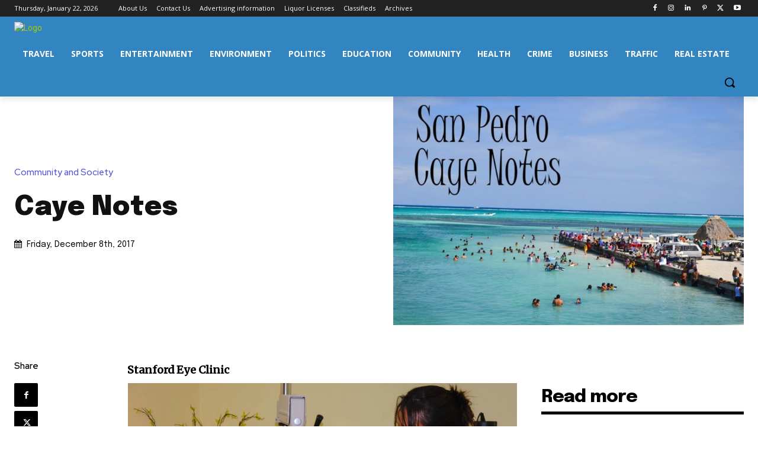

--- FILE ---
content_type: text/html; charset=utf-8
request_url: https://www.google.com/recaptcha/api2/aframe
body_size: 268
content:
<!DOCTYPE HTML><html><head><meta http-equiv="content-type" content="text/html; charset=UTF-8"></head><body><script nonce="HWtpiDPD4a9UKI3hVQ3VHg">/** Anti-fraud and anti-abuse applications only. See google.com/recaptcha */ try{var clients={'sodar':'https://pagead2.googlesyndication.com/pagead/sodar?'};window.addEventListener("message",function(a){try{if(a.source===window.parent){var b=JSON.parse(a.data);var c=clients[b['id']];if(c){var d=document.createElement('img');d.src=c+b['params']+'&rc='+(localStorage.getItem("rc::a")?sessionStorage.getItem("rc::b"):"");window.document.body.appendChild(d);sessionStorage.setItem("rc::e",parseInt(sessionStorage.getItem("rc::e")||0)+1);localStorage.setItem("rc::h",'1769088296168');}}}catch(b){}});window.parent.postMessage("_grecaptcha_ready", "*");}catch(b){}</script></body></html>